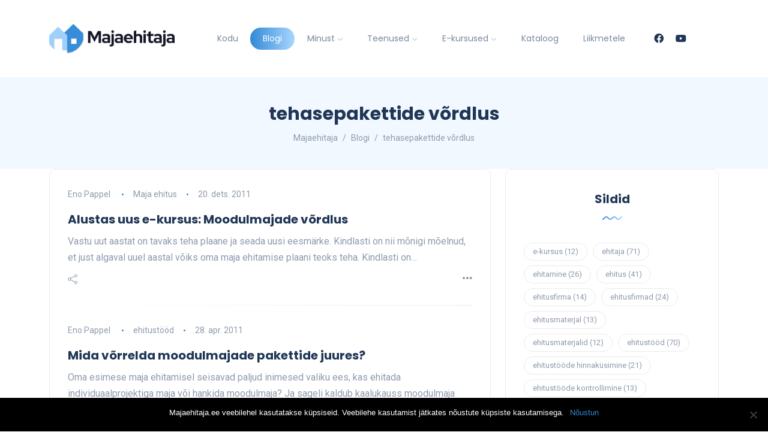

--- FILE ---
content_type: text/html; charset=UTF-8
request_url: https://www.majaehitaja.ee/sildid/tehasepakettide-vordlus/
body_size: 15091
content:
<!DOCTYPE html>
<html dir="ltr" lang="et">
<head>
	<meta charset="UTF-8">
    <meta name="viewport" content="width=device-width, initial-scale=1.0">
    <meta http-equiv="X-UA-Compatible" content="IE=edge">
    <link rel="profile" href="http://gmpg.org/xfn/11" />
    <link rel="pingback" href="https://www.majaehitaja.ee/pakkumine/xmlrpc.php" />
    <title>tehasepakettide võrdlus | Majaehitaja</title>

		<!-- All in One SEO 4.8.1 - aioseo.com -->
	<meta name="robots" content="max-image-preview:large" />
	<link rel="canonical" href="https://www.majaehitaja.ee/sildid/tehasepakettide-vordlus/" />
	<meta name="generator" content="All in One SEO (AIOSEO) 4.8.1" />
		<script type="application/ld+json" class="aioseo-schema">
			{"@context":"https:\/\/schema.org","@graph":[{"@type":"BreadcrumbList","@id":"https:\/\/www.majaehitaja.ee\/sildid\/tehasepakettide-vordlus\/#breadcrumblist","itemListElement":[{"@type":"ListItem","@id":"https:\/\/www.majaehitaja.ee\/#listItem","position":1,"name":"Home","item":"https:\/\/www.majaehitaja.ee\/","nextItem":{"@type":"ListItem","@id":"https:\/\/www.majaehitaja.ee\/sildid\/tehasepakettide-vordlus\/#listItem","name":"tehasepakettide v\u00f5rdlus"}},{"@type":"ListItem","@id":"https:\/\/www.majaehitaja.ee\/sildid\/tehasepakettide-vordlus\/#listItem","position":2,"name":"tehasepakettide v\u00f5rdlus","previousItem":{"@type":"ListItem","@id":"https:\/\/www.majaehitaja.ee\/#listItem","name":"Home"}}]},{"@type":"CollectionPage","@id":"https:\/\/www.majaehitaja.ee\/sildid\/tehasepakettide-vordlus\/#collectionpage","url":"https:\/\/www.majaehitaja.ee\/sildid\/tehasepakettide-vordlus\/","name":"tehasepakettide v\u00f5rdlus | Majaehitaja","inLanguage":"et","isPartOf":{"@id":"https:\/\/www.majaehitaja.ee\/#website"},"breadcrumb":{"@id":"https:\/\/www.majaehitaja.ee\/sildid\/tehasepakettide-vordlus\/#breadcrumblist"}},{"@type":"Organization","@id":"https:\/\/www.majaehitaja.ee\/#organization","name":"Majaehitaja","description":"Maja ehitus | Praktilised n\u00f5uanded ja soovitused oma maja kavandamisel ja ehitamisel","url":"https:\/\/www.majaehitaja.ee\/"},{"@type":"WebSite","@id":"https:\/\/www.majaehitaja.ee\/#website","url":"https:\/\/www.majaehitaja.ee\/","name":"Majaehitaja","description":"Maja ehitus | Praktilised n\u00f5uanded ja soovitused oma maja kavandamisel ja ehitamisel","inLanguage":"et","publisher":{"@id":"https:\/\/www.majaehitaja.ee\/#organization"}}]}
		</script>
		<!-- All in One SEO -->

<link rel='dns-prefetch' href='//fonts.googleapis.com' />
<link rel="alternate" type="application/rss+xml" title="Majaehitaja &raquo; RSS" href="https://www.majaehitaja.ee/feed/" />
<link rel="alternate" type="application/rss+xml" title="Majaehitaja &raquo; Kommentaaride RSS" href="https://www.majaehitaja.ee/comments/feed/" />
<link rel="alternate" type="application/rss+xml" title="Majaehitaja &raquo; tehasepakettide võrdlus Sildi RSS" href="https://www.majaehitaja.ee/sildid/tehasepakettide-vordlus/feed/" />
<script>
window._wpemojiSettings = {"baseUrl":"https:\/\/s.w.org\/images\/core\/emoji\/15.0.3\/72x72\/","ext":".png","svgUrl":"https:\/\/s.w.org\/images\/core\/emoji\/15.0.3\/svg\/","svgExt":".svg","source":{"concatemoji":"https:\/\/www.majaehitaja.ee\/pakkumine\/wp-includes\/js\/wp-emoji-release.min.js?ver=6.6.4"}};
/*! This file is auto-generated */
!function(i,n){var o,s,e;function c(e){try{var t={supportTests:e,timestamp:(new Date).valueOf()};sessionStorage.setItem(o,JSON.stringify(t))}catch(e){}}function p(e,t,n){e.clearRect(0,0,e.canvas.width,e.canvas.height),e.fillText(t,0,0);var t=new Uint32Array(e.getImageData(0,0,e.canvas.width,e.canvas.height).data),r=(e.clearRect(0,0,e.canvas.width,e.canvas.height),e.fillText(n,0,0),new Uint32Array(e.getImageData(0,0,e.canvas.width,e.canvas.height).data));return t.every(function(e,t){return e===r[t]})}function u(e,t,n){switch(t){case"flag":return n(e,"\ud83c\udff3\ufe0f\u200d\u26a7\ufe0f","\ud83c\udff3\ufe0f\u200b\u26a7\ufe0f")?!1:!n(e,"\ud83c\uddfa\ud83c\uddf3","\ud83c\uddfa\u200b\ud83c\uddf3")&&!n(e,"\ud83c\udff4\udb40\udc67\udb40\udc62\udb40\udc65\udb40\udc6e\udb40\udc67\udb40\udc7f","\ud83c\udff4\u200b\udb40\udc67\u200b\udb40\udc62\u200b\udb40\udc65\u200b\udb40\udc6e\u200b\udb40\udc67\u200b\udb40\udc7f");case"emoji":return!n(e,"\ud83d\udc26\u200d\u2b1b","\ud83d\udc26\u200b\u2b1b")}return!1}function f(e,t,n){var r="undefined"!=typeof WorkerGlobalScope&&self instanceof WorkerGlobalScope?new OffscreenCanvas(300,150):i.createElement("canvas"),a=r.getContext("2d",{willReadFrequently:!0}),o=(a.textBaseline="top",a.font="600 32px Arial",{});return e.forEach(function(e){o[e]=t(a,e,n)}),o}function t(e){var t=i.createElement("script");t.src=e,t.defer=!0,i.head.appendChild(t)}"undefined"!=typeof Promise&&(o="wpEmojiSettingsSupports",s=["flag","emoji"],n.supports={everything:!0,everythingExceptFlag:!0},e=new Promise(function(e){i.addEventListener("DOMContentLoaded",e,{once:!0})}),new Promise(function(t){var n=function(){try{var e=JSON.parse(sessionStorage.getItem(o));if("object"==typeof e&&"number"==typeof e.timestamp&&(new Date).valueOf()<e.timestamp+604800&&"object"==typeof e.supportTests)return e.supportTests}catch(e){}return null}();if(!n){if("undefined"!=typeof Worker&&"undefined"!=typeof OffscreenCanvas&&"undefined"!=typeof URL&&URL.createObjectURL&&"undefined"!=typeof Blob)try{var e="postMessage("+f.toString()+"("+[JSON.stringify(s),u.toString(),p.toString()].join(",")+"));",r=new Blob([e],{type:"text/javascript"}),a=new Worker(URL.createObjectURL(r),{name:"wpTestEmojiSupports"});return void(a.onmessage=function(e){c(n=e.data),a.terminate(),t(n)})}catch(e){}c(n=f(s,u,p))}t(n)}).then(function(e){for(var t in e)n.supports[t]=e[t],n.supports.everything=n.supports.everything&&n.supports[t],"flag"!==t&&(n.supports.everythingExceptFlag=n.supports.everythingExceptFlag&&n.supports[t]);n.supports.everythingExceptFlag=n.supports.everythingExceptFlag&&!n.supports.flag,n.DOMReady=!1,n.readyCallback=function(){n.DOMReady=!0}}).then(function(){return e}).then(function(){var e;n.supports.everything||(n.readyCallback(),(e=n.source||{}).concatemoji?t(e.concatemoji):e.wpemoji&&e.twemoji&&(t(e.twemoji),t(e.wpemoji)))}))}((window,document),window._wpemojiSettings);
</script>
<link rel='stylesheet' id='sbi_styles-css' href='https://www.majaehitaja.ee/pakkumine/wp-content/plugins/instagram-feed/css/sbi-styles.min.css?ver=6.8.0' media='all' />
<style id='wp-emoji-styles-inline-css'>

	img.wp-smiley, img.emoji {
		display: inline !important;
		border: none !important;
		box-shadow: none !important;
		height: 1em !important;
		width: 1em !important;
		margin: 0 0.07em !important;
		vertical-align: -0.1em !important;
		background: none !important;
		padding: 0 !important;
	}
</style>
<link rel='stylesheet' id='wp-block-library-css' href='https://www.majaehitaja.ee/pakkumine/wp-includes/css/dist/block-library/style.min.css?ver=6.6.4' media='all' />
<style id='wp-block-library-theme-inline-css'>
.wp-block-audio :where(figcaption){color:#555;font-size:13px;text-align:center}.is-dark-theme .wp-block-audio :where(figcaption){color:#ffffffa6}.wp-block-audio{margin:0 0 1em}.wp-block-code{border:1px solid #ccc;border-radius:4px;font-family:Menlo,Consolas,monaco,monospace;padding:.8em 1em}.wp-block-embed :where(figcaption){color:#555;font-size:13px;text-align:center}.is-dark-theme .wp-block-embed :where(figcaption){color:#ffffffa6}.wp-block-embed{margin:0 0 1em}.blocks-gallery-caption{color:#555;font-size:13px;text-align:center}.is-dark-theme .blocks-gallery-caption{color:#ffffffa6}:root :where(.wp-block-image figcaption){color:#555;font-size:13px;text-align:center}.is-dark-theme :root :where(.wp-block-image figcaption){color:#ffffffa6}.wp-block-image{margin:0 0 1em}.wp-block-pullquote{border-bottom:4px solid;border-top:4px solid;color:currentColor;margin-bottom:1.75em}.wp-block-pullquote cite,.wp-block-pullquote footer,.wp-block-pullquote__citation{color:currentColor;font-size:.8125em;font-style:normal;text-transform:uppercase}.wp-block-quote{border-left:.25em solid;margin:0 0 1.75em;padding-left:1em}.wp-block-quote cite,.wp-block-quote footer{color:currentColor;font-size:.8125em;font-style:normal;position:relative}.wp-block-quote.has-text-align-right{border-left:none;border-right:.25em solid;padding-left:0;padding-right:1em}.wp-block-quote.has-text-align-center{border:none;padding-left:0}.wp-block-quote.is-large,.wp-block-quote.is-style-large,.wp-block-quote.is-style-plain{border:none}.wp-block-search .wp-block-search__label{font-weight:700}.wp-block-search__button{border:1px solid #ccc;padding:.375em .625em}:where(.wp-block-group.has-background){padding:1.25em 2.375em}.wp-block-separator.has-css-opacity{opacity:.4}.wp-block-separator{border:none;border-bottom:2px solid;margin-left:auto;margin-right:auto}.wp-block-separator.has-alpha-channel-opacity{opacity:1}.wp-block-separator:not(.is-style-wide):not(.is-style-dots){width:100px}.wp-block-separator.has-background:not(.is-style-dots){border-bottom:none;height:1px}.wp-block-separator.has-background:not(.is-style-wide):not(.is-style-dots){height:2px}.wp-block-table{margin:0 0 1em}.wp-block-table td,.wp-block-table th{word-break:normal}.wp-block-table :where(figcaption){color:#555;font-size:13px;text-align:center}.is-dark-theme .wp-block-table :where(figcaption){color:#ffffffa6}.wp-block-video :where(figcaption){color:#555;font-size:13px;text-align:center}.is-dark-theme .wp-block-video :where(figcaption){color:#ffffffa6}.wp-block-video{margin:0 0 1em}:root :where(.wp-block-template-part.has-background){margin-bottom:0;margin-top:0;padding:1.25em 2.375em}
</style>
<link rel='stylesheet' id='fca-ept4-column-css-css' href='https://www.majaehitaja.ee/pakkumine/wp-content/plugins/easy-pricing-tables/includes/v4/blocks/column/column.min.css?ver=4.0.2' media='all' />
<style id='classic-theme-styles-inline-css'>
/*! This file is auto-generated */
.wp-block-button__link{color:#fff;background-color:#32373c;border-radius:9999px;box-shadow:none;text-decoration:none;padding:calc(.667em + 2px) calc(1.333em + 2px);font-size:1.125em}.wp-block-file__button{background:#32373c;color:#fff;text-decoration:none}
</style>
<style id='global-styles-inline-css'>
:root{--wp--preset--aspect-ratio--square: 1;--wp--preset--aspect-ratio--4-3: 4/3;--wp--preset--aspect-ratio--3-4: 3/4;--wp--preset--aspect-ratio--3-2: 3/2;--wp--preset--aspect-ratio--2-3: 2/3;--wp--preset--aspect-ratio--16-9: 16/9;--wp--preset--aspect-ratio--9-16: 9/16;--wp--preset--color--black: #000000;--wp--preset--color--cyan-bluish-gray: #abb8c3;--wp--preset--color--white: #ffffff;--wp--preset--color--pale-pink: #f78da7;--wp--preset--color--vivid-red: #cf2e2e;--wp--preset--color--luminous-vivid-orange: #ff6900;--wp--preset--color--luminous-vivid-amber: #fcb900;--wp--preset--color--light-green-cyan: #7bdcb5;--wp--preset--color--vivid-green-cyan: #00d084;--wp--preset--color--pale-cyan-blue: #8ed1fc;--wp--preset--color--vivid-cyan-blue: #0693e3;--wp--preset--color--vivid-purple: #9b51e0;--wp--preset--gradient--vivid-cyan-blue-to-vivid-purple: linear-gradient(135deg,rgba(6,147,227,1) 0%,rgb(155,81,224) 100%);--wp--preset--gradient--light-green-cyan-to-vivid-green-cyan: linear-gradient(135deg,rgb(122,220,180) 0%,rgb(0,208,130) 100%);--wp--preset--gradient--luminous-vivid-amber-to-luminous-vivid-orange: linear-gradient(135deg,rgba(252,185,0,1) 0%,rgba(255,105,0,1) 100%);--wp--preset--gradient--luminous-vivid-orange-to-vivid-red: linear-gradient(135deg,rgba(255,105,0,1) 0%,rgb(207,46,46) 100%);--wp--preset--gradient--very-light-gray-to-cyan-bluish-gray: linear-gradient(135deg,rgb(238,238,238) 0%,rgb(169,184,195) 100%);--wp--preset--gradient--cool-to-warm-spectrum: linear-gradient(135deg,rgb(74,234,220) 0%,rgb(151,120,209) 20%,rgb(207,42,186) 40%,rgb(238,44,130) 60%,rgb(251,105,98) 80%,rgb(254,248,76) 100%);--wp--preset--gradient--blush-light-purple: linear-gradient(135deg,rgb(255,206,236) 0%,rgb(152,150,240) 100%);--wp--preset--gradient--blush-bordeaux: linear-gradient(135deg,rgb(254,205,165) 0%,rgb(254,45,45) 50%,rgb(107,0,62) 100%);--wp--preset--gradient--luminous-dusk: linear-gradient(135deg,rgb(255,203,112) 0%,rgb(199,81,192) 50%,rgb(65,88,208) 100%);--wp--preset--gradient--pale-ocean: linear-gradient(135deg,rgb(255,245,203) 0%,rgb(182,227,212) 50%,rgb(51,167,181) 100%);--wp--preset--gradient--electric-grass: linear-gradient(135deg,rgb(202,248,128) 0%,rgb(113,206,126) 100%);--wp--preset--gradient--midnight: linear-gradient(135deg,rgb(2,3,129) 0%,rgb(40,116,252) 100%);--wp--preset--font-size--small: 13px;--wp--preset--font-size--medium: 20px;--wp--preset--font-size--large: 36px;--wp--preset--font-size--x-large: 42px;--wp--preset--spacing--20: 0.44rem;--wp--preset--spacing--30: 0.67rem;--wp--preset--spacing--40: 1rem;--wp--preset--spacing--50: 1.5rem;--wp--preset--spacing--60: 2.25rem;--wp--preset--spacing--70: 3.38rem;--wp--preset--spacing--80: 5.06rem;--wp--preset--shadow--natural: 6px 6px 9px rgba(0, 0, 0, 0.2);--wp--preset--shadow--deep: 12px 12px 50px rgba(0, 0, 0, 0.4);--wp--preset--shadow--sharp: 6px 6px 0px rgba(0, 0, 0, 0.2);--wp--preset--shadow--outlined: 6px 6px 0px -3px rgba(255, 255, 255, 1), 6px 6px rgba(0, 0, 0, 1);--wp--preset--shadow--crisp: 6px 6px 0px rgba(0, 0, 0, 1);}:where(.is-layout-flex){gap: 0.5em;}:where(.is-layout-grid){gap: 0.5em;}body .is-layout-flex{display: flex;}.is-layout-flex{flex-wrap: wrap;align-items: center;}.is-layout-flex > :is(*, div){margin: 0;}body .is-layout-grid{display: grid;}.is-layout-grid > :is(*, div){margin: 0;}:where(.wp-block-columns.is-layout-flex){gap: 2em;}:where(.wp-block-columns.is-layout-grid){gap: 2em;}:where(.wp-block-post-template.is-layout-flex){gap: 1.25em;}:where(.wp-block-post-template.is-layout-grid){gap: 1.25em;}.has-black-color{color: var(--wp--preset--color--black) !important;}.has-cyan-bluish-gray-color{color: var(--wp--preset--color--cyan-bluish-gray) !important;}.has-white-color{color: var(--wp--preset--color--white) !important;}.has-pale-pink-color{color: var(--wp--preset--color--pale-pink) !important;}.has-vivid-red-color{color: var(--wp--preset--color--vivid-red) !important;}.has-luminous-vivid-orange-color{color: var(--wp--preset--color--luminous-vivid-orange) !important;}.has-luminous-vivid-amber-color{color: var(--wp--preset--color--luminous-vivid-amber) !important;}.has-light-green-cyan-color{color: var(--wp--preset--color--light-green-cyan) !important;}.has-vivid-green-cyan-color{color: var(--wp--preset--color--vivid-green-cyan) !important;}.has-pale-cyan-blue-color{color: var(--wp--preset--color--pale-cyan-blue) !important;}.has-vivid-cyan-blue-color{color: var(--wp--preset--color--vivid-cyan-blue) !important;}.has-vivid-purple-color{color: var(--wp--preset--color--vivid-purple) !important;}.has-black-background-color{background-color: var(--wp--preset--color--black) !important;}.has-cyan-bluish-gray-background-color{background-color: var(--wp--preset--color--cyan-bluish-gray) !important;}.has-white-background-color{background-color: var(--wp--preset--color--white) !important;}.has-pale-pink-background-color{background-color: var(--wp--preset--color--pale-pink) !important;}.has-vivid-red-background-color{background-color: var(--wp--preset--color--vivid-red) !important;}.has-luminous-vivid-orange-background-color{background-color: var(--wp--preset--color--luminous-vivid-orange) !important;}.has-luminous-vivid-amber-background-color{background-color: var(--wp--preset--color--luminous-vivid-amber) !important;}.has-light-green-cyan-background-color{background-color: var(--wp--preset--color--light-green-cyan) !important;}.has-vivid-green-cyan-background-color{background-color: var(--wp--preset--color--vivid-green-cyan) !important;}.has-pale-cyan-blue-background-color{background-color: var(--wp--preset--color--pale-cyan-blue) !important;}.has-vivid-cyan-blue-background-color{background-color: var(--wp--preset--color--vivid-cyan-blue) !important;}.has-vivid-purple-background-color{background-color: var(--wp--preset--color--vivid-purple) !important;}.has-black-border-color{border-color: var(--wp--preset--color--black) !important;}.has-cyan-bluish-gray-border-color{border-color: var(--wp--preset--color--cyan-bluish-gray) !important;}.has-white-border-color{border-color: var(--wp--preset--color--white) !important;}.has-pale-pink-border-color{border-color: var(--wp--preset--color--pale-pink) !important;}.has-vivid-red-border-color{border-color: var(--wp--preset--color--vivid-red) !important;}.has-luminous-vivid-orange-border-color{border-color: var(--wp--preset--color--luminous-vivid-orange) !important;}.has-luminous-vivid-amber-border-color{border-color: var(--wp--preset--color--luminous-vivid-amber) !important;}.has-light-green-cyan-border-color{border-color: var(--wp--preset--color--light-green-cyan) !important;}.has-vivid-green-cyan-border-color{border-color: var(--wp--preset--color--vivid-green-cyan) !important;}.has-pale-cyan-blue-border-color{border-color: var(--wp--preset--color--pale-cyan-blue) !important;}.has-vivid-cyan-blue-border-color{border-color: var(--wp--preset--color--vivid-cyan-blue) !important;}.has-vivid-purple-border-color{border-color: var(--wp--preset--color--vivid-purple) !important;}.has-vivid-cyan-blue-to-vivid-purple-gradient-background{background: var(--wp--preset--gradient--vivid-cyan-blue-to-vivid-purple) !important;}.has-light-green-cyan-to-vivid-green-cyan-gradient-background{background: var(--wp--preset--gradient--light-green-cyan-to-vivid-green-cyan) !important;}.has-luminous-vivid-amber-to-luminous-vivid-orange-gradient-background{background: var(--wp--preset--gradient--luminous-vivid-amber-to-luminous-vivid-orange) !important;}.has-luminous-vivid-orange-to-vivid-red-gradient-background{background: var(--wp--preset--gradient--luminous-vivid-orange-to-vivid-red) !important;}.has-very-light-gray-to-cyan-bluish-gray-gradient-background{background: var(--wp--preset--gradient--very-light-gray-to-cyan-bluish-gray) !important;}.has-cool-to-warm-spectrum-gradient-background{background: var(--wp--preset--gradient--cool-to-warm-spectrum) !important;}.has-blush-light-purple-gradient-background{background: var(--wp--preset--gradient--blush-light-purple) !important;}.has-blush-bordeaux-gradient-background{background: var(--wp--preset--gradient--blush-bordeaux) !important;}.has-luminous-dusk-gradient-background{background: var(--wp--preset--gradient--luminous-dusk) !important;}.has-pale-ocean-gradient-background{background: var(--wp--preset--gradient--pale-ocean) !important;}.has-electric-grass-gradient-background{background: var(--wp--preset--gradient--electric-grass) !important;}.has-midnight-gradient-background{background: var(--wp--preset--gradient--midnight) !important;}.has-small-font-size{font-size: var(--wp--preset--font-size--small) !important;}.has-medium-font-size{font-size: var(--wp--preset--font-size--medium) !important;}.has-large-font-size{font-size: var(--wp--preset--font-size--large) !important;}.has-x-large-font-size{font-size: var(--wp--preset--font-size--x-large) !important;}
:where(.wp-block-post-template.is-layout-flex){gap: 1.25em;}:where(.wp-block-post-template.is-layout-grid){gap: 1.25em;}
:where(.wp-block-columns.is-layout-flex){gap: 2em;}:where(.wp-block-columns.is-layout-grid){gap: 2em;}
:root :where(.wp-block-pullquote){font-size: 1.5em;line-height: 1.6;}
</style>
<link rel='stylesheet' id='contact-form-7-css' href='https://www.majaehitaja.ee/pakkumine/wp-content/plugins/contact-form-7/includes/css/styles.css?ver=6.0.5' media='all' />
<link rel='stylesheet' id='cookie-notice-front-css' href='https://www.majaehitaja.ee/pakkumine/wp-content/plugins/cookie-notice/css/front.min.css?ver=2.5.5' media='all' />
<link rel='stylesheet' id='wp-polls-css' href='https://www.majaehitaja.ee/pakkumine/wp-content/plugins/wp-polls/polls-css.css?ver=2.77.3' media='all' />
<style id='wp-polls-inline-css'>
.wp-polls .pollbar {
	margin: 1px;
	font-size: 6px;
	line-height: 8px;
	height: 8px;
	background-image: url('https://www.majaehitaja.ee/pakkumine/wp-content/plugins/wp-polls/images/default/pollbg.gif');
	border: 1px solid #c8c8c8;
}

</style>
<link rel='stylesheet' id='bootstrap-css' href='https://www.majaehitaja.ee/pakkumine/wp-content/themes/katen/css/bootstrap.min.css?ver=6.6.4' media='all' />
<link rel='stylesheet' id='font-awesome-6-css' href='https://www.majaehitaja.ee/pakkumine/wp-content/themes/katen/css/fontawesome.min.css?ver=6.6.4' media='all' />
<link rel='stylesheet' id='font-awesome-brands-css' href='https://www.majaehitaja.ee/pakkumine/wp-content/themes/katen/css/brands.min.css?ver=6.6.4' media='all' />
<link rel='stylesheet' id='font-awesome-solid-css' href='https://www.majaehitaja.ee/pakkumine/wp-content/themes/katen/css/solid.min.css?ver=6.6.4' media='all' />
<link rel='stylesheet' id='simple-line-icons-css' href='https://www.majaehitaja.ee/pakkumine/wp-content/themes/katen/css/simple-line-icons.css?ver=6.6.4' media='all' />
<link rel='stylesheet' id='slick-css' href='https://www.majaehitaja.ee/pakkumine/wp-content/themes/katen/css/slick.css?ver=6.6.4' media='all' />
<link rel='stylesheet' id='katen-default-style-css' href='https://www.majaehitaja.ee/pakkumine/wp-content/themes/katen/css/style.css?ver=6.6.4' media='all' />
<link rel='stylesheet' id='katen-style-css' href='https://www.majaehitaja.ee/pakkumine/wp-content/themes/katen/style.css?ver=6.6.4' media='all' />
<link rel='stylesheet' id='katen-primary-font-css' href='//fonts.googleapis.com/css2?family=Poppins%3Aital%2Cwght%400%2C300%3B0%2C400%3B0%2C500%3B0%2C600%3B0%2C700%3B1%2C300%3B1%2C400%3B1%2C500%3B1%2C600%3B1%2C700&#038;display=swap&#038;ver=1.0.0' media='all' />
<link rel='stylesheet' id='katen-secondary-font-css' href='//fonts.googleapis.com/css2?family=Roboto%3Aital%2Cwght%400%2C300%3B0%2C400%3B0%2C500%3B0%2C700%3B1%2C300%3B1%2C400%3B1%2C500&#038;display=swap&#038;ver=1.0.0' media='all' />
<style id='akismet-widget-style-inline-css'>

			.a-stats {
				--akismet-color-mid-green: #357b49;
				--akismet-color-white: #fff;
				--akismet-color-light-grey: #f6f7f7;

				max-width: 350px;
				width: auto;
			}

			.a-stats * {
				all: unset;
				box-sizing: border-box;
			}

			.a-stats strong {
				font-weight: 600;
			}

			.a-stats a.a-stats__link,
			.a-stats a.a-stats__link:visited,
			.a-stats a.a-stats__link:active {
				background: var(--akismet-color-mid-green);
				border: none;
				box-shadow: none;
				border-radius: 8px;
				color: var(--akismet-color-white);
				cursor: pointer;
				display: block;
				font-family: -apple-system, BlinkMacSystemFont, 'Segoe UI', 'Roboto', 'Oxygen-Sans', 'Ubuntu', 'Cantarell', 'Helvetica Neue', sans-serif;
				font-weight: 500;
				padding: 12px;
				text-align: center;
				text-decoration: none;
				transition: all 0.2s ease;
			}

			/* Extra specificity to deal with TwentyTwentyOne focus style */
			.widget .a-stats a.a-stats__link:focus {
				background: var(--akismet-color-mid-green);
				color: var(--akismet-color-white);
				text-decoration: none;
			}

			.a-stats a.a-stats__link:hover {
				filter: brightness(110%);
				box-shadow: 0 4px 12px rgba(0, 0, 0, 0.06), 0 0 2px rgba(0, 0, 0, 0.16);
			}

			.a-stats .count {
				color: var(--akismet-color-white);
				display: block;
				font-size: 1.5em;
				line-height: 1.4;
				padding: 0 13px;
				white-space: nowrap;
			}
		
</style>
<link rel='stylesheet' id='ekit-widget-styles-css' href='https://www.majaehitaja.ee/pakkumine/wp-content/plugins/elementskit-lite/widgets/init/assets/css/widget-styles.css?ver=3.4.7' media='all' />
<link rel='stylesheet' id='ekit-responsive-css' href='https://www.majaehitaja.ee/pakkumine/wp-content/plugins/elementskit-lite/widgets/init/assets/css/responsive.css?ver=3.4.7' media='all' />
<link rel='stylesheet' id='bellows-css' href='https://www.majaehitaja.ee/pakkumine/wp-content/plugins/bellows-accordion-menu/assets/css/bellows.min.css?ver=1.4.3' media='all' />
<link rel='stylesheet' id='bellows-font-awesome-css' href='https://www.majaehitaja.ee/pakkumine/wp-content/plugins/bellows-accordion-menu/assets/css/fontawesome/css/font-awesome.min.css?ver=1.4.3' media='all' />
<link rel='stylesheet' id='bellows-vanilla-css' href='https://www.majaehitaja.ee/pakkumine/wp-content/plugins/bellows-accordion-menu/assets/css/skins/vanilla.css?ver=1.4.3' media='all' />
<link rel='stylesheet' id='katen-theme-color-css' href='https://www.majaehitaja.ee/pakkumine/wp-content/themes/katen/css/custom_script.css?ver=6.6.4' media='all' />
<style id='katen-theme-color-inline-css'>

            ::selection {
              color: #FFF;
              background: #3189d6;
              /* WebKit/Blink Browsers */
            }
            
            ::-moz-selection {
              color: #FFF;
              background: #3189d6;
              /* Gecko Browsers */
            }
            .slick-prev:hover,
            .slick-next:hover
            {
              background: #3189d6;
            }

            .navbar-nav li .nav-link.active,
            .contact-item .icon,
            .slick-dots li.slick-active button:before,
            .woocommerce ul.products li.product .onsale,
            .woocommerce span.onsale,
            .reading-bar
            {
              background: #3189d6;
              background: -webkit-linear-gradient(left, #3189d6 0%, #a8d6ff 100%);
              background: linear-gradient(to right, #3189d6 0%, #a8d6ff 100%);
            }

            .post .category-badge,
            .btn-default, .wp-block-search button[type=submit], 
            .widget .searchform input[type=submit], 
            .comment-reply-link, 
            .post-password-form input[type=submit], 
            input[type=submit],
            .nav-pills .nav-link.active, 
            .nav-pills .show > .nav-link,
            .woocommerce #respond input#submit, 
            .woocommerce a.button, 
            .woocommerce button.button, 
            .woocommerce input.button,
            .woocommerce #respond input#submit:hover, 
            .woocommerce a.button:hover, 
            .woocommerce button.button:hover, 
            .woocommerce input.button:hover,
            .woocommerce div.product .woocommerce-tabs ul.tabs li.active
            {
              background: #3189d6;
              background: -webkit-linear-gradient(left, #3189d6 0%, #a8d6ff 51%, #3189d6 100%);
              background: linear-gradient(to right, #3189d6 0%, #a8d6ff 51%, #3189d6 100%);
              background-size: 200% auto;
            }

            .icon-button,
            .page-item .page-numbers.current,
            .page-numbers:hover,
            .comments-pagination .page-numbers.current,
            .page-links li,
            .page-links li:hover,
            .page-links a li:hover,
            .woocommerce nav.woocommerce-pagination ul li a:focus, 
            .woocommerce nav.woocommerce-pagination ul li a:hover, 
            .woocommerce nav.woocommerce-pagination ul li span.current,
            .woocommerce .widget_product_search button.wp-element-button
            {
              background: #a8d6ff;
              background: -webkit-linear-gradient(bottom, #a8d6ff 0%, #3189d6 51%, #a8d6ff 100%);
              background: linear-gradient(to top, #a8d6ff 0%, #3189d6 51%, #a8d6ff 100%);
              background-size: auto 200%;
            }

            .post .post-format,
            .post .post-format-sm,
            .post.post-list-sm .thumb .number,
            .post.post-list-sm.counter:before
            {
              background: #3189d6;
              background: -webkit-linear-gradient(bottom, #3189d6 0%, #a8d6ff 100%);
              background: linear-gradient(to top, #3189d6 0%, #a8d6ff 100%);
            }

            .book {
              --color: #3189d6;
            }

            a,
            header.dark .social-icons li a:hover,
            .text-logo .dot,
            .dropdown-item:focus, .dropdown-item:hover,
            .dropdown-item.active, .dropdown-item:active,
            .canvas-menu .vertical-menu li.current-menu-item a,
            .canvas-menu .vertical-menu li .switch,
            .post .post-title a:hover,
            .post .meta a:hover,
            .post .post-bottom .more-button a:hover,
            .about-author .details h4.name a:hover,
            .comments li.comment .details h4.name a:hover,
            .comments li.trackback .details h4.name a:hover,
            .comments li.pingback .details h4.name a:hover,
            .widget ul.list li a:before,
            .widget ul.list li a:hover,
            .tags a:hover,
            .tagcloud a:hover,
            .wp-block-tag-cloud a:hover,
            .btn-simple:hover,
            .btn-light:hover,
            .breadcrumb li a:hover,
            #return-to-top:hover,
            .social-icons a:hover,
            .slick-custom-buttons:hover,
            .widget ul li a:hover,
            .widget_categories ul li a:before,
            .widget_archive ul li a:before,
            .widget_meta ul li a:before,
            .widget_pages ul li a:before,
            .widget_recent_entries ul li a:before,
            .widget_nav_menu ul li a:before,
            .widget_block ul li a:before,
            .wp-block-calendar tfoot a,
            .wp-block-archives-list li a:hover,
            .wp-block-archives-list li a:before,
            .woocommerce div.product p.price, 
            .woocommerce div.product span.price,
            .woocommerce-info::before,
            .woocommerce .woocommerce-MyAccount-navigation ul li a:hover,
            body.dark .post .post-title a:hover,
            body.dark .widget ul li a:hover,
            body.dark .social-icons a:hover
            {
                color: #3189d6;
            }

            {
                color: #3189d6 !important;
            }

            .post .meta li:after,
            .woocommerce .widget_price_filter .ui-slider .ui-slider-range,
            .woocommerce .widget_price_filter .ui-slider .ui-slider-handle
            {
              background-color: #3189d6;
            }

            .tags a:hover,
            .tagcloud a:hover,
            .wp-block-tag-cloud a:hover,
            .btn-simple:hover,
            .form-control:focus, 
            .wp-block-search input[type=search]:focus, 
            .widget .searchform input[type=text]:focus, 
            .post-password-form input[type=password]:focus, 
            .comment-form-url input:focus,
            .comment-form-email input:focus,
            .comment-form-author input:focus,
            .comment-form-comment textarea:focus,
            #return-to-top:hover,
            .slick-custom-buttons:hover,
            body.dark #return-to-top:hover,
            body.dark .btn-simple:hover,
            body.dark .tags a:hover, 
            body.dark .tagcloud a:hover, 
            body.dark .wp-block-tag-cloud a:hover,
            body.dark .slick-custom-buttons:hover
            {
              border-color: #3189d6;
            }
            
            blockquote,
            .wp-block-quote,
            .wp-block-quote.is-large, .wp-block-quote.is-style-large
            {
              border-left-color: #3189d6;
            }

            .wp-block-quote.has-text-align-right 
            {
              border-right-color: #3189d6;
            }

            .woocommerce-error, .woocommerce-info, .woocommerce-message
            {
              border-top-color: #3189d6;
            }

            .lds-dual-ring:after {
              border-color: #3189d6 transparent #3189d6 transparent;
            }
            

            .slick-next:hover:before, .slick-next:focus:before, .slick-prev:hover:before, .slick-prev:focus:before {
                color: #a8d6ff;
            }
          

            .post-container {
              max-width: 1140px;
            }
          
</style>
<script id="cookie-notice-front-js-before">
var cnArgs = {"ajaxUrl":"https:\/\/www.majaehitaja.ee\/pakkumine\/wp-admin\/admin-ajax.php","nonce":"f7c97100cb","hideEffect":"fade","position":"bottom","onScroll":false,"onScrollOffset":100,"onClick":false,"cookieName":"cookie_notice_accepted","cookieTime":2592000,"cookieTimeRejected":2592000,"globalCookie":false,"redirection":false,"cache":false,"revokeCookies":false,"revokeCookiesOpt":"automatic"};
</script>
<script src="https://www.majaehitaja.ee/pakkumine/wp-content/plugins/cookie-notice/js/front.min.js?ver=2.5.5" id="cookie-notice-front-js"></script>
<script src="https://www.majaehitaja.ee/pakkumine/wp-includes/js/jquery/jquery.min.js?ver=3.7.1" id="jquery-core-js"></script>
<script src="https://www.majaehitaja.ee/pakkumine/wp-includes/js/jquery/jquery-migrate.min.js?ver=3.4.1" id="jquery-migrate-js"></script>
<link rel="https://api.w.org/" href="https://www.majaehitaja.ee/wp-json/" /><link rel="alternate" title="JSON" type="application/json" href="https://www.majaehitaja.ee/wp-json/wp/v2/tags/2835" /><link rel="EditURI" type="application/rsd+xml" title="RSD" href="https://www.majaehitaja.ee/pakkumine/xmlrpc.php?rsd" />
<meta name="generator" content="WordPress 6.6.4" />
<style id="bellows-custom-generated-css">
/** Bellows Custom Menu Styles (Customizer) **/
/* main */
.bellows.bellows-main, .bellows.bellows-main .bellows-menu-item, .bellows.bellows-main .bellows-menu-item .bellows-target { font-family:Poppins; }


/* Status: Loaded from Transient */

</style><meta name="generator" content="Elementor 3.28.1; features: additional_custom_breakpoints, e_local_google_fonts; settings: css_print_method-external, google_font-enabled, font_display-swap">
			<style>
				.e-con.e-parent:nth-of-type(n+4):not(.e-lazyloaded):not(.e-no-lazyload),
				.e-con.e-parent:nth-of-type(n+4):not(.e-lazyloaded):not(.e-no-lazyload) * {
					background-image: none !important;
				}
				@media screen and (max-height: 1024px) {
					.e-con.e-parent:nth-of-type(n+3):not(.e-lazyloaded):not(.e-no-lazyload),
					.e-con.e-parent:nth-of-type(n+3):not(.e-lazyloaded):not(.e-no-lazyload) * {
						background-image: none !important;
					}
				}
				@media screen and (max-height: 640px) {
					.e-con.e-parent:nth-of-type(n+2):not(.e-lazyloaded):not(.e-no-lazyload),
					.e-con.e-parent:nth-of-type(n+2):not(.e-lazyloaded):not(.e-no-lazyload) * {
						background-image: none !important;
					}
				}
			</style>
			<link rel="icon" href="https://www.majaehitaja.ee/pakkumine/wp-content/uploads/2023/07/cropped-majaehitaja-fav-512512-32x32.webp" sizes="32x32" />
<link rel="icon" href="https://www.majaehitaja.ee/pakkumine/wp-content/uploads/2023/07/cropped-majaehitaja-fav-512512-192x192.webp" sizes="192x192" />
<link rel="apple-touch-icon" href="https://www.majaehitaja.ee/pakkumine/wp-content/uploads/2023/07/cropped-majaehitaja-fav-512512-180x180.webp" />
<meta name="msapplication-TileImage" content="https://www.majaehitaja.ee/pakkumine/wp-content/uploads/2023/07/cropped-majaehitaja-fav-512512-270x270.webp" />
		<style id="wp-custom-css">
			.page .page-header {
display: none;
}
		</style>
		<style id="kirki-inline-styles">header{background:#fff;background-color:#fff;}header:after{background-color:rgba(255, 255, 255, 0);}.single-post .main-content{margin-top:60px;margin-bottom:60px;}.single-cover:after{background-color:rgba(32, 54, 86, 0.6);}.main-content{margin-top:0px;}.author-page.about-author{margin-top:0px;margin-bottom:0px;}.page-header{background:#F1F8FF;background-color:#F1F8FF;background-repeat:repeat;background-position:center center;background-attachment:scroll;-webkit-background-size:cover;-moz-background-size:cover;-ms-background-size:cover;-o-background-size:cover;background-size:cover;}.page-header:after{background-color:rgba(255, 255, 255, 0);}.page-header h1{color:#203656;}</style>    
</head>

<body class="archive tag tag-tehasepakettide-vordlus tag-2835 cookies-not-set elementor-default elementor-kit-9087">


<div class="reading-bar-wrapper">
	<div class="reading-bar"></div>
</div>

<!-- site wrapper -->
<div class="site-wrapper">

	<div class="main-overlay"></div>

		<!-- header -->
	<header class="header-default ">
		<nav class="navbar navbar-expand-lg">
			<div class="container-xl">
				<a href="https://www.majaehitaja.ee/" class="navbar-brand logo-dark"><img src="https://www.majaehitaja.ee/pakkumine/wp-content/uploads/2023/07/Majaehitaja-4-cl.webp" alt="Majaehitaja" width="208.9" height="" /></a>
				<div class="collapse navbar-collapse">
					<ul id="menu-peamenu" class="navbar-nav mr-auto "><li  id="menu-item-6008" class="menu-item menu-item-type-custom menu-item-object-custom menu-item-home nav-item nav-item-6008"><a href="http://www.majaehitaja.ee" class="nav-link ">Kodu</a></li>
<li  id="menu-item-10761" class="menu-item menu-item-type-post_type menu-item-object-page current_page_parent nav-item nav-item-10761"><a href="https://www.majaehitaja.ee/blogi/" class="nav-link active">Blogi</a></li>
<li  id="menu-item-5575" class="menu-item menu-item-type-post_type menu-item-object-page menu-item-has-children dropdown nav-item nav-item-5575"><a href="https://www.majaehitaja.ee/minu-lugu-kontaktid/" class="nav-link "  aria-haspopup="true" aria-expanded="false">Minust</a>
<ul class="dropdown-menu  depth_0">
	<li  id="menu-item-5576" class="menu-item menu-item-type-post_type menu-item-object-page nav-item nav-item-5576"><a href="https://www.majaehitaja.ee/arvamused/" class="dropdown-item ">Arvamused</a></li>
</ul>
</li>
<li  id="menu-item-5577" class="menu-item menu-item-type-post_type menu-item-object-page menu-item-has-children dropdown nav-item nav-item-5577"><a href="https://www.majaehitaja.ee/tooted/" class="nav-link "  aria-haspopup="true" aria-expanded="false">Teenused</a>
<ul class="dropdown-menu  depth_0">
	<li  id="menu-item-9887" class="menu-item menu-item-type-post_type menu-item-object-page nav-item nav-item-9887"><a href="https://www.majaehitaja.ee/omanikujarelevalve/" class="dropdown-item ">Omanikujärelevalve</a></li>
	<li  id="menu-item-6055" class="menu-item menu-item-type-post_type menu-item-object-page nav-item nav-item-6055"><a href="https://www.majaehitaja.ee/kinnisvara-ostueelne-ulevaatus/" class="dropdown-item ">Ostueelne ülevaatus</a></li>
	<li  id="menu-item-9920" class="menu-item menu-item-type-post_type menu-item-object-page nav-item nav-item-9920"><a href="https://www.majaehitaja.ee/konsultatsioon-ja-noustamine/" class="dropdown-item ">Konsultatsioon</a></li>
</ul>
</li>
<li  id="menu-item-10037" class="menu-item menu-item-type-post_type menu-item-object-page menu-item-has-children dropdown nav-item nav-item-10037"><a href="https://www.majaehitaja.ee/e-kursused/" class="nav-link "  aria-haspopup="true" aria-expanded="false">E-kursused</a>
<ul class="dropdown-menu  depth_0">
	<li  id="menu-item-10060" class="menu-item menu-item-type-post_type menu-item-object-page nav-item nav-item-10060"><a href="https://www.majaehitaja.ee/oma-maja-ehituse-kursus/" class="dropdown-item ">Oma maja ehitus</a></li>
	<li  id="menu-item-8857" class="menu-item menu-item-type-post_type menu-item-object-page nav-item nav-item-8857"><a href="https://www.majaehitaja.ee/moodulmajade-kursus/" class="dropdown-item ">Moodulmajad</a></li>
</ul>
</li>
<li  id="menu-item-11689" class="menu-item menu-item-type-post_type menu-item-object-page nav-item nav-item-11689"><a href="https://www.majaehitaja.ee/teemakataloog/" class="nav-link ">Kataloog</a></li>
<li  id="menu-item-5580" class="menu-item menu-item-type-custom menu-item-object-custom nav-item nav-item-5580"><a href="http://www.majaehitaja.ee/liige" class="nav-link ">Liikmetele</a></li>
</ul>				</div>

				<!-- header right section -->
				<div class="header-right">
					
		<ul class="social-icons list-unstyled list-inline mb-0 ">
		    		        <li class="list-inline-item">
		            <a href="https://www.facebook.com/profile.php?id=100057827192613" target="_blank">
		                <i class="fa-brands fa-facebook"></i>
		            </a>
		        </li>
		    		        <li class="list-inline-item">
		            <a href="https://www.youtube.com/channel/UCsVghPrPx7b4wnIFJwGhgvw" target="_blank">
		                <i class="fa-brands fa-youtube"></i>
		            </a>
		        </li>
		    		</ul>

					<!-- header buttons -->
					<div class="header-buttons">
												<button class="burger-menu icon-button d-lg-none d-xl-none d-xl-inline-flex">
							<span class="burger-icon"></span>
						</button>
					</div>
				</div>
			</div>
		</nav>
	</header>

<section class="page-header">
	<div class="container-xl">
		<div class="text-center">
			<h1 class="mt-0 mb-2">tehasepakettide võrdlus</h1>
						<nav class="breadcrumbs" typeof="BreadcrumbList" vocab="https://schema.org/" aria-label="breadcrumb">
				<ol class="breadcrumb justify-content-center mb-0">
					<!-- Breadcrumb NavXT 7.4.1 -->
<li class="home"><span property="itemListElement" typeof="ListItem"><a property="item" typeof="WebPage" title="Go to Majaehitaja." href="https://www.majaehitaja.ee" class="home" ><span property="name">Majaehitaja</span></a><meta property="position" content="1"></span></li>
<li class="post-root post post-post"><span property="itemListElement" typeof="ListItem"><a property="item" typeof="WebPage" title="Go to Blogi." href="https://www.majaehitaja.ee/blogi/" class="post-root post post-post" ><span property="name">Blogi</span></a><meta property="position" content="2"></span></li>
<li class="archive taxonomy post_tag current-item"><span property="itemListElement" typeof="ListItem"><span property="name" class="archive taxonomy post_tag current-item">tehasepakettide võrdlus</span><meta property="url" content="https://www.majaehitaja.ee/sildid/tehasepakettide-vordlus/"><meta property="position" content="3"></span></li>
				</ol>
			</nav>
					</div>
	</div>
</section>

<!-- section main content -->
<section class="main-content">
	
	<div class="container-xl post-container">

	<div class="row gy-4"><div class="col-lg-8"><div class="padding-30 rounded bordered">

    <div class="row">

        
        <div class="col-md-12 col-sm-6 post-list-col">
            <!-- post -->
            <div id="post-2673" class="post post-list clearfix post-2673 type-post status-publish format-standard hentry category-maja-ehitus category-majaehitaja-kursus category-moodulmajad-2 tag-arca-nova tag-e-kursus tag-element tag-elementmajad tag-foreco-homes-and-houses tag-indrem tag-kastelli tag-kilpmajad tag-konteca tag-loodesystem tag-maja tag-maja-ehitus tag-matek tag-moodulmajad tag-moodulmajade-tootjad tag-omatalo tag-pakettide-vordlus tag-seve tag-soojapidavus tag-tasapinnalised-elemendid tag-tehase-karkassmajad tag-tehasepakett tag-tehasepakettide-vordlus tag-thermolog">
                    
                  

                
                <div class="details clearfix">
                                            <ul class="meta list-inline mb-3">
                                                            <li class="list-inline-item">
                                                                        <a href="https://www.majaehitaja.ee/author/eno-pappel-2/" title="Eno Pappel tehtud postitused" rel="author">Eno Pappel</a>                                </li>
                            <li class="list-inline-item"><a href="https://www.majaehitaja.ee/category/maja-ehitus/">Maja ehitus</a></li>                                <li class="list-inline-item">20. dets. 2011</li>
                                                    </ul>
                                        <h5 class="post-title"><a href="https://www.majaehitaja.ee/alustas-uus-e-kursus-moodulmajade-vordlus/">Alustas uus e-kursus: Moodulmajade võrdlus</a></h5>
                    <p class="excerpt mb-0">
                        Vastu uut aastat on tavaks teha plaane ja seada uusi eesmärke. Kindlasti on nii mõnigi mõelnud, et just algaval uuel aastal võiks oma maja ehitamise plaani teoks teha. Kindlasti on&hellip;                    </p>
                    <div class="post-bottom clearfix d-flex align-items-center">
                        
    <div class="social-share me-auto">
        <button class="toggle-button icon-share"></button>
        <ul class="icons list-unstyled list-inline mb-0">
            <li class="list-inline-item"><a href="https://www.facebook.com/sharer/sharer.php?u=https://www.majaehitaja.ee/alustas-uus-e-kursus-moodulmajade-vordlus/" target="_blank"><i class="fab fa-facebook-f"></i></a></li>
            <li class="list-inline-item"><a href="https://twitter.com/intent/tweet?url=https://www.majaehitaja.ee/alustas-uus-e-kursus-moodulmajade-vordlus/&text=Alustas uus e-kursus: Moodulmajade võrdlus" target="_blank"><i class="fab fa-twitter"></i></a></li>
            <li class="list-inline-item"><a href="https://www.linkedin.com/shareArticle?mini=true&url=https://www.majaehitaja.ee/alustas-uus-e-kursus-moodulmajade-vordlus/&title=Alustas uus e-kursus: Moodulmajade võrdlus" target="_blank"><i class="fab fa-linkedin-in"></i></a></li>
            <li class="list-inline-item"><a href="https://pinterest.com/pin/create/button/?url=https://www.majaehitaja.ee/alustas-uus-e-kursus-moodulmajade-vordlus/&media=&description=Alustas uus e-kursus: Moodulmajade võrdlus" target="_blank"><i class="fab fa-pinterest"></i></a></li>
            <li class="list-inline-item"><a href="https://t.me/share/url?url=https://www.majaehitaja.ee/alustas-uus-e-kursus-moodulmajade-vordlus/&text=Alustas uus e-kursus: Moodulmajade võrdlus" target="_blank"><i class="fab fa-telegram-plane"></i></a></li>
            <li class="list-inline-item"><a href="mailto:info@example.com?&subject=&cc=&bcc=&body=https://www.majaehitaja.ee/alustas-uus-e-kursus-moodulmajade-vordlus/"><i class="far fa-envelope"></i></a></li>
        </ul>
    </div>

                        <div class="more-button float-end">
                            <a href="https://www.majaehitaja.ee/alustas-uus-e-kursus-moodulmajade-vordlus/"><span class="icon-options"></span></a>
                        </div>
                    </div>
                </div>
            </div>
        </div>

        
        <div class="col-md-12 col-sm-6 post-list-col">
            <!-- post -->
            <div id="post-2148" class="post post-list clearfix post-2148 type-post status-publish format-standard hentry category-ehitustood category-maja-ehitus tag-ehitus tag-ehituskvaliteet tag-elementmajad tag-garantii tag-hind tag-klaaspakett tag-kvaliteet tag-maja tag-maksumus tag-moodulmajad tag-paketi-pustitamine tag-paketi-sisu tag-tehasepakett tag-tehasepakettide-vordlus tag-tehnoloogia tag-terviklahendus">
                    
                  

                
                <div class="details clearfix">
                                            <ul class="meta list-inline mb-3">
                                                            <li class="list-inline-item">
                                                                        <a href="https://www.majaehitaja.ee/author/eno-pappel-2/" title="Eno Pappel tehtud postitused" rel="author">Eno Pappel</a>                                </li>
                            <li class="list-inline-item"><a href="https://www.majaehitaja.ee/category/ehitustood/">ehitustööd</a></li>                                <li class="list-inline-item">28. apr. 2011</li>
                                                    </ul>
                                        <h5 class="post-title"><a href="https://www.majaehitaja.ee/mida-vorrelda-moodulmajade-pakettide-juures/">Mida võrrelda moodulmajade pakettide juures?</a></h5>
                    <p class="excerpt mb-0">
                        Oma esimese maja ehitamisel seisavad paljud inimesed valiku ees, kas ehitada individuaalprojektiga maja või hankida moodulmaja? Ja sageli kaldub kaalukauss moodulmaja kasuks.  Miks valitakse enam moodulmaja, sellel on minu arvates&hellip;                    </p>
                    <div class="post-bottom clearfix d-flex align-items-center">
                        
    <div class="social-share me-auto">
        <button class="toggle-button icon-share"></button>
        <ul class="icons list-unstyled list-inline mb-0">
            <li class="list-inline-item"><a href="https://www.facebook.com/sharer/sharer.php?u=https://www.majaehitaja.ee/mida-vorrelda-moodulmajade-pakettide-juures/" target="_blank"><i class="fab fa-facebook-f"></i></a></li>
            <li class="list-inline-item"><a href="https://twitter.com/intent/tweet?url=https://www.majaehitaja.ee/mida-vorrelda-moodulmajade-pakettide-juures/&text=Mida võrrelda moodulmajade pakettide juures?" target="_blank"><i class="fab fa-twitter"></i></a></li>
            <li class="list-inline-item"><a href="https://www.linkedin.com/shareArticle?mini=true&url=https://www.majaehitaja.ee/mida-vorrelda-moodulmajade-pakettide-juures/&title=Mida võrrelda moodulmajade pakettide juures?" target="_blank"><i class="fab fa-linkedin-in"></i></a></li>
            <li class="list-inline-item"><a href="https://pinterest.com/pin/create/button/?url=https://www.majaehitaja.ee/mida-vorrelda-moodulmajade-pakettide-juures/&media=&description=Mida võrrelda moodulmajade pakettide juures?" target="_blank"><i class="fab fa-pinterest"></i></a></li>
            <li class="list-inline-item"><a href="https://t.me/share/url?url=https://www.majaehitaja.ee/mida-vorrelda-moodulmajade-pakettide-juures/&text=Mida võrrelda moodulmajade pakettide juures?" target="_blank"><i class="fab fa-telegram-plane"></i></a></li>
            <li class="list-inline-item"><a href="mailto:info@example.com?&subject=&cc=&bcc=&body=https://www.majaehitaja.ee/mida-vorrelda-moodulmajade-pakettide-juures/"><i class="far fa-envelope"></i></a></li>
        </ul>
    </div>

                        <div class="more-button float-end">
                            <a href="https://www.majaehitaja.ee/mida-vorrelda-moodulmajade-pakettide-juures/"><span class="icon-options"></span></a>
                        </div>
                    </div>
                </div>
            </div>
        </div>

        
        <div class="col-md-12 col-sm-6 post-list-col">
            <!-- post -->
            <div id="post-2132" class="post post-list clearfix post-2132 type-post status-publish format-standard hentry category-ehitushinnad-2 category-ehitustood category-maja-ehitus category-majaehitaja-kursus tag-arca-nova tag-baltichouse tag-elementmajad tag-hind tag-hinnavordlus tag-indrem tag-kastelli tag-konecta tag-kvaliteet tag-loodesystem tag-matek tag-mbc-houses tag-moodulmajad tag-nova-haus tag-omatalo tag-saastlikkus tag-tehasepakettide-vordlus tag-thermolog tag-vordlus">
                    
                  

                
                <div class="details clearfix">
                                            <ul class="meta list-inline mb-3">
                                                            <li class="list-inline-item">
                                                                        <a href="https://www.majaehitaja.ee/author/eno-pappel-2/" title="Eno Pappel tehtud postitused" rel="author">Eno Pappel</a>                                </li>
                            <li class="list-inline-item"><a href="https://www.majaehitaja.ee/category/ehitushinnad-2/">Ehitushinnad</a></li>                                <li class="list-inline-item">24. apr. 2011</li>
                                                    </ul>
                                        <h5 class="post-title"><a href="https://www.majaehitaja.ee/milliseid-majatootjaid-soovid-vordlusse/">Milliseid majatootjaid soovid võrdlusse?</a></h5>
                    <p class="excerpt mb-0">
                        Juba mõnda aega on töös olnud uue erikursuse materjal, mille sisuks on Eestis turustatavate element - moodulmajade pakettide võrdlus. [caption id=&quot;attachment_696&quot; align=&quot;alignright&quot; width=&quot;300&quot;] Moodulmaja ehitus[/caption] Kursuse eesmärgiks on välja tuua majatootjate&hellip;                    </p>
                    <div class="post-bottom clearfix d-flex align-items-center">
                        
    <div class="social-share me-auto">
        <button class="toggle-button icon-share"></button>
        <ul class="icons list-unstyled list-inline mb-0">
            <li class="list-inline-item"><a href="https://www.facebook.com/sharer/sharer.php?u=https://www.majaehitaja.ee/milliseid-majatootjaid-soovid-vordlusse/" target="_blank"><i class="fab fa-facebook-f"></i></a></li>
            <li class="list-inline-item"><a href="https://twitter.com/intent/tweet?url=https://www.majaehitaja.ee/milliseid-majatootjaid-soovid-vordlusse/&text=Milliseid majatootjaid soovid võrdlusse?" target="_blank"><i class="fab fa-twitter"></i></a></li>
            <li class="list-inline-item"><a href="https://www.linkedin.com/shareArticle?mini=true&url=https://www.majaehitaja.ee/milliseid-majatootjaid-soovid-vordlusse/&title=Milliseid majatootjaid soovid võrdlusse?" target="_blank"><i class="fab fa-linkedin-in"></i></a></li>
            <li class="list-inline-item"><a href="https://pinterest.com/pin/create/button/?url=https://www.majaehitaja.ee/milliseid-majatootjaid-soovid-vordlusse/&media=&description=Milliseid majatootjaid soovid võrdlusse?" target="_blank"><i class="fab fa-pinterest"></i></a></li>
            <li class="list-inline-item"><a href="https://t.me/share/url?url=https://www.majaehitaja.ee/milliseid-majatootjaid-soovid-vordlusse/&text=Milliseid majatootjaid soovid võrdlusse?" target="_blank"><i class="fab fa-telegram-plane"></i></a></li>
            <li class="list-inline-item"><a href="mailto:info@example.com?&subject=&cc=&bcc=&body=https://www.majaehitaja.ee/milliseid-majatootjaid-soovid-vordlusse/"><i class="far fa-envelope"></i></a></li>
        </ul>
    </div>

                        <div class="more-button float-end">
                            <a href="https://www.majaehitaja.ee/milliseid-majatootjaid-soovid-vordlusse/"><span class="icon-options"></span></a>
                        </div>
                    </div>
                </div>
            </div>
        </div>

        
        
        
    </div>

</div>

</div><div class="col-lg-4"><div class="sidebar">
    <div id="tag_cloud-12" class="widget-odd widget-last widget-first widget-1 widget rounded widget_tag_cloud"><div class="widget-header text-center"><h3 class="widget-title">Sildid</h3>
    <svg width="33" height="6" xmlns="http://www.w3.org/2000/svg">
        <defs>
            <linearGradient id="gradient" x1="0%" y1="0%" x2="100%" y2="0%">
                <stop offset="0%" stop-color="#3189d6"></stop>
                <stop offset="100%" stop-color="#a8d6ff"></stop>
            </linearGradient>
            </defs>
        <path d="M33 1c-3.3 0-3.3 4-6.598 4C23.1 5 23.1 1 19.8 1c-3.3 0-3.3 4-6.599 4-3.3 0-3.3-4-6.6-4S3.303 5 0 5" stroke="url(#gradient)" stroke-width="2" fill="none"></path>
    </svg></div><div class="tagcloud"><a href="https://www.majaehitaja.ee/sildid/e-kursus/" class="tag-cloud-link tag-link-187 tag-link-position-1" style="font-size: 8pt;" aria-label="e-kursus (12 elementi)">e-kursus<span class="tag-link-count"> (12)</span></a>
<a href="https://www.majaehitaja.ee/sildid/ehitaja/" class="tag-cloud-link tag-link-237 tag-link-position-2" style="font-size: 18.6060606061pt;" aria-label="ehitaja (71 elementi)">ehitaja<span class="tag-link-count"> (71)</span></a>
<a href="https://www.majaehitaja.ee/sildid/ehitamine/" class="tag-cloud-link tag-link-255 tag-link-position-3" style="font-size: 12.5252525253pt;" aria-label="ehitamine (26 elementi)">ehitamine<span class="tag-link-count"> (26)</span></a>
<a href="https://www.majaehitaja.ee/sildid/ehitus/" class="tag-cloud-link tag-link-269 tag-link-position-4" style="font-size: 15.2121212121pt;" aria-label="ehitus (41 elementi)">ehitus<span class="tag-link-count"> (41)</span></a>
<a href="https://www.majaehitaja.ee/sildid/ehitusfirma/" class="tag-cloud-link tag-link-307 tag-link-position-5" style="font-size: 8.9898989899pt;" aria-label="ehitusfirma (14 elementi)">ehitusfirma<span class="tag-link-count"> (14)</span></a>
<a href="https://www.majaehitaja.ee/sildid/ehitusfirmad/" class="tag-cloud-link tag-link-309 tag-link-position-6" style="font-size: 12.101010101pt;" aria-label="ehitusfirmad (24 elementi)">ehitusfirmad<span class="tag-link-count"> (24)</span></a>
<a href="https://www.majaehitaja.ee/sildid/ehitusmaterjal/" class="tag-cloud-link tag-link-378 tag-link-position-7" style="font-size: 8.56565656566pt;" aria-label="ehitusmaterjal (13 elementi)">ehitusmaterjal<span class="tag-link-count"> (13)</span></a>
<a href="https://www.majaehitaja.ee/sildid/ehitusmaterjalid/" class="tag-cloud-link tag-link-382 tag-link-position-8" style="font-size: 8pt;" aria-label="ehitusmaterjalid (12 elementi)">ehitusmaterjalid<span class="tag-link-count"> (12)</span></a>
<a href="https://www.majaehitaja.ee/sildid/ehitustood/" class="tag-cloud-link tag-link-436 tag-link-position-9" style="font-size: 18.4646464646pt;" aria-label="ehitustööd (70 elementi)">ehitustööd<span class="tag-link-count"> (70)</span></a>
<a href="https://www.majaehitaja.ee/sildid/ehitustoode-hinnakusimine/" class="tag-cloud-link tag-link-458 tag-link-position-10" style="font-size: 11.2525252525pt;" aria-label="ehitustööde hinnaküsimine (21 elementi)">ehitustööde hinnaküsimine<span class="tag-link-count"> (21)</span></a>
<a href="https://www.majaehitaja.ee/sildid/ehitustoode-kontrollimine/" class="tag-cloud-link tag-link-464 tag-link-position-11" style="font-size: 8.56565656566pt;" aria-label="ehitustööde kontrollimine (13 elementi)">ehitustööde kontrollimine<span class="tag-link-count"> (13)</span></a>
<a href="https://www.majaehitaja.ee/sildid/ehitustoode-kvaliteet/" class="tag-cloud-link tag-link-466 tag-link-position-12" style="font-size: 12.5252525253pt;" aria-label="ehitustööde kvaliteet (26 elementi)">ehitustööde kvaliteet<span class="tag-link-count"> (26)</span></a>
<a href="https://www.majaehitaja.ee/sildid/elementmajad/" class="tag-cloud-link tag-link-558 tag-link-position-13" style="font-size: 8.56565656566pt;" aria-label="elementmajad (13 elementi)">elementmajad<span class="tag-link-count"> (13)</span></a>
<a href="https://www.majaehitaja.ee/sildid/eramaja/" class="tag-cloud-link tag-link-635 tag-link-position-14" style="font-size: 8pt;" aria-label="eramaja (12 elementi)">eramaja<span class="tag-link-count"> (12)</span></a>
<a href="https://www.majaehitaja.ee/sildid/eramu/" class="tag-cloud-link tag-link-642 tag-link-position-15" style="font-size: 12.9494949495pt;" aria-label="eramu (28 elementi)">eramu<span class="tag-link-count"> (28)</span></a>
<a href="https://www.majaehitaja.ee/sildid/hind/" class="tag-cloud-link tag-link-780 tag-link-position-16" style="font-size: 10.404040404pt;" aria-label="hind (18 elementi)">hind<span class="tag-link-count"> (18)</span></a>
<a href="https://www.majaehitaja.ee/sildid/hinnakusimine/" class="tag-cloud-link tag-link-796 tag-link-position-17" style="font-size: 11.5353535354pt;" aria-label="Hinnaküsimine (22 elementi)">Hinnaküsimine<span class="tag-link-count"> (22)</span></a>
<a href="https://www.majaehitaja.ee/sildid/hinnapakkumine/" class="tag-cloud-link tag-link-804 tag-link-position-18" style="font-size: 12.8080808081pt;" aria-label="hinnapakkumine (27 elementi)">hinnapakkumine<span class="tag-link-count"> (27)</span></a>
<a href="https://www.majaehitaja.ee/sildid/investeering/" class="tag-cloud-link tag-link-918 tag-link-position-19" style="font-size: 10.404040404pt;" aria-label="investeering (18 elementi)">investeering<span class="tag-link-count"> (18)</span></a>
<a href="https://www.majaehitaja.ee/sildid/kinnisvara/" class="tag-cloud-link tag-link-1134 tag-link-position-20" style="font-size: 11.2525252525pt;" aria-label="kinnisvara (21 elementi)">kinnisvara<span class="tag-link-count"> (21)</span></a>
<a href="https://www.majaehitaja.ee/sildid/kodu/" class="tag-cloud-link tag-link-1184 tag-link-position-21" style="font-size: 9.69696969697pt;" aria-label="kodu (16 elementi)">kodu<span class="tag-link-count"> (16)</span></a>
<a href="https://www.majaehitaja.ee/sildid/koostoo/" class="tag-cloud-link tag-link-1287 tag-link-position-22" style="font-size: 10.1212121212pt;" aria-label="koostöö (17 elementi)">koostöö<span class="tag-link-count"> (17)</span></a>
<a href="https://www.majaehitaja.ee/sildid/krunt/" class="tag-cloud-link tag-link-1359 tag-link-position-23" style="font-size: 12.101010101pt;" aria-label="krunt (24 elementi)">krunt<span class="tag-link-count"> (24)</span></a>
<a href="https://www.majaehitaja.ee/sildid/kvaliteet/" class="tag-cloud-link tag-link-1450 tag-link-position-24" style="font-size: 17.0505050505pt;" aria-label="kvaliteet (55 elementi)">kvaliteet<span class="tag-link-count"> (55)</span></a>
<a href="https://www.majaehitaja.ee/sildid/kute/" class="tag-cloud-link tag-link-1411 tag-link-position-25" style="font-size: 8.56565656566pt;" aria-label="Küte (13 elementi)">Küte<span class="tag-link-count"> (13)</span></a>
<a href="https://www.majaehitaja.ee/sildid/kuttesusteem/" class="tag-cloud-link tag-link-1427 tag-link-position-26" style="font-size: 8.9898989899pt;" aria-label="küttesüsteem (14 elementi)">küttesüsteem<span class="tag-link-count"> (14)</span></a>
<a href="https://www.majaehitaja.ee/sildid/lisakulud/" class="tag-cloud-link tag-link-1545 tag-link-position-27" style="font-size: 8.56565656566pt;" aria-label="lisakulud (13 elementi)">lisakulud<span class="tag-link-count"> (13)</span></a>
<a href="https://www.majaehitaja.ee/sildid/maja/" class="tag-cloud-link tag-link-1649 tag-link-position-28" style="font-size: 20.0202020202pt;" aria-label="maja (90 elementi)">maja<span class="tag-link-count"> (90)</span></a>
<a href="https://www.majaehitaja.ee/sildid/maja-ehitus/" class="tag-cloud-link tag-link-1663 tag-link-position-29" style="font-size: 22pt;" aria-label="Maja ehitus (126 elementi)">Maja ehitus<span class="tag-link-count"> (126)</span></a>
<a href="https://www.majaehitaja.ee/sildid/maja-kavandamine/" class="tag-cloud-link tag-link-1690 tag-link-position-30" style="font-size: 9.27272727273pt;" aria-label="maja kavandamine (15 elementi)">maja kavandamine<span class="tag-link-count"> (15)</span></a>
<a href="https://www.majaehitaja.ee/sildid/maja-projekt/" class="tag-cloud-link tag-link-1712 tag-link-position-31" style="font-size: 8.9898989899pt;" aria-label="maja projekt (14 elementi)">maja projekt<span class="tag-link-count"> (14)</span></a>
<a href="https://www.majaehitaja.ee/sildid/maksumus/" class="tag-cloud-link tag-link-1780 tag-link-position-32" style="font-size: 9.27272727273pt;" aria-label="maksumus (15 elementi)">maksumus<span class="tag-link-count"> (15)</span></a>
<a href="https://www.majaehitaja.ee/sildid/materjalid/" class="tag-cloud-link tag-link-1806 tag-link-position-33" style="font-size: 8pt;" aria-label="materjalid (12 elementi)">materjalid<span class="tag-link-count"> (12)</span></a>
<a href="https://www.majaehitaja.ee/sildid/moodulmajad/" class="tag-cloud-link tag-link-1857 tag-link-position-34" style="font-size: 10.9696969697pt;" aria-label="moodulmajad (20 elementi)">moodulmajad<span class="tag-link-count"> (20)</span></a>
<a href="https://www.majaehitaja.ee/sildid/mugavus/" class="tag-cloud-link tag-link-1874 tag-link-position-35" style="font-size: 8pt;" aria-label="mugavus (12 elementi)">mugavus<span class="tag-link-count"> (12)</span></a>
<a href="https://www.majaehitaja.ee/sildid/oma-maja/" class="tag-cloud-link tag-link-2001 tag-link-position-36" style="font-size: 9.27272727273pt;" aria-label="oma maja (15 elementi)">oma maja<span class="tag-link-count"> (15)</span></a>
<a href="https://www.majaehitaja.ee/sildid/oma-maja-ehitus/" class="tag-cloud-link tag-link-2004 tag-link-position-37" style="font-size: 14.6464646465pt;" aria-label="oma maja ehitus (37 elementi)">oma maja ehitus<span class="tag-link-count"> (37)</span></a>
<a href="https://www.majaehitaja.ee/sildid/omanikujarelevalve/" class="tag-cloud-link tag-link-2013 tag-link-position-38" style="font-size: 11.2525252525pt;" aria-label="omanikujärelevalve (21 elementi)">omanikujärelevalve<span class="tag-link-count"> (21)</span></a>
<a href="https://www.majaehitaja.ee/sildid/projekt/" class="tag-cloud-link tag-link-2271 tag-link-position-39" style="font-size: 15.7777777778pt;" aria-label="projekt (45 elementi)">projekt<span class="tag-link-count"> (45)</span></a>
<a href="https://www.majaehitaja.ee/sildid/projekteerimine/" class="tag-cloud-link tag-link-2279 tag-link-position-40" style="font-size: 16.3434343434pt;" aria-label="projekteerimine (49 elementi)">projekteerimine<span class="tag-link-count"> (49)</span></a>
<a href="https://www.majaehitaja.ee/sildid/ruumiplaan/" class="tag-cloud-link tag-link-2481 tag-link-position-41" style="font-size: 9.27272727273pt;" aria-label="ruumiplaan (15 elementi)">ruumiplaan<span class="tag-link-count"> (15)</span></a>
<a href="https://www.majaehitaja.ee/sildid/tehnoloogia/" class="tag-cloud-link tag-link-2849 tag-link-position-42" style="font-size: 8.9898989899pt;" aria-label="tehnoloogia (14 elementi)">tehnoloogia<span class="tag-link-count"> (14)</span></a>
<a href="https://www.majaehitaja.ee/sildid/tellija/" class="tag-cloud-link tag-link-2861 tag-link-position-43" style="font-size: 19.0303030303pt;" aria-label="tellija (77 elementi)">tellija<span class="tag-link-count"> (77)</span></a>
<a href="https://www.majaehitaja.ee/sildid/toovotuleping/" class="tag-cloud-link tag-link-3028 tag-link-position-44" style="font-size: 8.56565656566pt;" aria-label="töövõtuleping (13 elementi)">töövõtuleping<span class="tag-link-count"> (13)</span></a>
<a href="https://www.majaehitaja.ee/sildid/ventilatsioon/" class="tag-cloud-link tag-link-3381 tag-link-position-45" style="font-size: 9.27272727273pt;" aria-label="ventilatsioon (15 elementi)">ventilatsioon<span class="tag-link-count"> (15)</span></a></div>
</div></div></div></div>
	</div> 
	<!-- end container -->
	
</section>
<!-- end main content -->

		
	<!-- footer -->
	<footer class="footer">
		<div class="container-xl">
			<div class="footer-inner">
				<div class="row d-flex align-items-center gy-4">
					<!-- copyright text -->
					<div class="col-md-4">
						<p>Telefon: +372 5692 5317<br>E-post: <a href="mailto:info@majaehitaja.ee">info@majaehitaja.ee</a><br><a href="/privaatsus">Privaatsus- ja kasutustingimused</a></p>
					</div>

					<!-- social icons -->
					<div class="col-md-4 text-center">
						<span class="copyright">
							Maja ehitus | Praktilised nõuanded ja soovitused  						</span>
						
		<ul class="social-icons list-unstyled list-inline mb-0 ">
		    		        <li class="list-inline-item">
		            <a href="https://www.facebook.com/profile.php?id=100057827192613" target="_blank">
		                <i class="fa-brands fa-facebook"></i>
		            </a>
		        </li>
		    		        <li class="list-inline-item">
		            <a href="https://www.youtube.com/channel/UCsVghPrPx7b4wnIFJwGhgvw" target="_blank">
		                <i class="fa-brands fa-youtube"></i>
		            </a>
		        </li>
		    		</ul>

					</div>

					<!-- go to top button and privacy policy link and phone -->
					<div class="col-md-4">
													<a href="#" id="return-to-top" class="float-md-end"><i class="icon-arrow-up"></i>Tagasi üles</a>
											</div>
				</div>
			</div>
		</div>
	</footer>

</div><!-- end site wrapper -->


<!-- canvas menu -->
<div class="canvas-menu d-flex align-items-end flex-column ">
	<!-- close button -->
	<button type="button" class="btn-close " aria-label="Close"></button>

	<!-- logo -->
	<div class="logo ">
		<a href="https://www.majaehitaja.ee/" class="navbar-brand logo-dark"><img src="https://www.majaehitaja.ee/pakkumine/wp-content/uploads/2023/07/Majaehitaja-4-cl.webp" alt="Majaehitaja" width="208.9" height="" /></a>	</div>

	<!-- menu -->
	<nav>
		<div class="menu-peamenu-container"><ul id="primary-menu" class="vertical-menu"><li class="menu-item menu-item-type-custom menu-item-object-custom menu-item-home menu-item-6008"><a href="http://www.majaehitaja.ee">Kodu</a></li>
<li class="menu-item menu-item-type-post_type menu-item-object-page current_page_parent menu-item-10761"><a href="https://www.majaehitaja.ee/blogi/">Blogi</a></li>
<li class="menu-item menu-item-type-post_type menu-item-object-page menu-item-has-children menu-item-5575"><a href="https://www.majaehitaja.ee/minu-lugu-kontaktid/">Minust</a>
<ul class="sub-menu">
	<li class="menu-item menu-item-type-post_type menu-item-object-page menu-item-5576"><a href="https://www.majaehitaja.ee/arvamused/">Arvamused</a></li>
</ul>
</li>
<li class="menu-item menu-item-type-post_type menu-item-object-page menu-item-has-children menu-item-5577"><a href="https://www.majaehitaja.ee/tooted/">Teenused</a>
<ul class="sub-menu">
	<li class="menu-item menu-item-type-post_type menu-item-object-page menu-item-9887"><a href="https://www.majaehitaja.ee/omanikujarelevalve/">Omanikujärelevalve</a></li>
	<li class="menu-item menu-item-type-post_type menu-item-object-page menu-item-6055"><a href="https://www.majaehitaja.ee/kinnisvara-ostueelne-ulevaatus/">Ostueelne ülevaatus</a></li>
	<li class="menu-item menu-item-type-post_type menu-item-object-page menu-item-9920"><a href="https://www.majaehitaja.ee/konsultatsioon-ja-noustamine/">Konsultatsioon</a></li>
</ul>
</li>
<li class="menu-item menu-item-type-post_type menu-item-object-page menu-item-has-children menu-item-10037"><a href="https://www.majaehitaja.ee/e-kursused/">E-kursused</a>
<ul class="sub-menu">
	<li class="menu-item menu-item-type-post_type menu-item-object-page menu-item-10060"><a href="https://www.majaehitaja.ee/oma-maja-ehituse-kursus/">Oma maja ehitus</a></li>
	<li class="menu-item menu-item-type-post_type menu-item-object-page menu-item-8857"><a href="https://www.majaehitaja.ee/moodulmajade-kursus/">Moodulmajad</a></li>
</ul>
</li>
<li class="menu-item menu-item-type-post_type menu-item-object-page menu-item-11689"><a href="https://www.majaehitaja.ee/teemakataloog/">Kataloog</a></li>
<li class="menu-item menu-item-type-custom menu-item-object-custom menu-item-5580"><a href="http://www.majaehitaja.ee/liige">Liikmetele</a></li>
</ul></div>	</nav>

	<!-- social icons -->
	
		<ul class="social-icons list-unstyled list-inline mb-0 mt-auto w-100">
		    		        <li class="list-inline-item">
		            <a href="https://www.facebook.com/profile.php?id=100057827192613" target="_blank">
		                <i class="fa-brands fa-facebook"></i>
		            </a>
		        </li>
		    		        <li class="list-inline-item">
		            <a href="https://www.youtube.com/channel/UCsVghPrPx7b4wnIFJwGhgvw" target="_blank">
		                <i class="fa-brands fa-youtube"></i>
		            </a>
		        </li>
		    		</ul>

</div>

<!-- Instagram Feed JS -->
<script type="text/javascript">
var sbiajaxurl = "https://www.majaehitaja.ee/pakkumine/wp-admin/admin-ajax.php";
</script>
			<script>
				const lazyloadRunObserver = () => {
					const lazyloadBackgrounds = document.querySelectorAll( `.e-con.e-parent:not(.e-lazyloaded)` );
					const lazyloadBackgroundObserver = new IntersectionObserver( ( entries ) => {
						entries.forEach( ( entry ) => {
							if ( entry.isIntersecting ) {
								let lazyloadBackground = entry.target;
								if( lazyloadBackground ) {
									lazyloadBackground.classList.add( 'e-lazyloaded' );
								}
								lazyloadBackgroundObserver.unobserve( entry.target );
							}
						});
					}, { rootMargin: '200px 0px 200px 0px' } );
					lazyloadBackgrounds.forEach( ( lazyloadBackground ) => {
						lazyloadBackgroundObserver.observe( lazyloadBackground );
					} );
				};
				const events = [
					'DOMContentLoaded',
					'elementor/lazyload/observe',
				];
				events.forEach( ( event ) => {
					document.addEventListener( event, lazyloadRunObserver );
				} );
			</script>
			<script src="https://www.majaehitaja.ee/pakkumine/wp-content/plugins/easy-pricing-tables/includes/v4/blocks/table/table-frontend.min.js?ver=4.0.2" id="fca-ept4-frontend-js-js"></script>
<script src="https://www.majaehitaja.ee/pakkumine/wp-includes/js/dist/hooks.min.js?ver=2810c76e705dd1a53b18" id="wp-hooks-js"></script>
<script src="https://www.majaehitaja.ee/pakkumine/wp-includes/js/dist/i18n.min.js?ver=5e580eb46a90c2b997e6" id="wp-i18n-js"></script>
<script id="wp-i18n-js-after">
wp.i18n.setLocaleData( { 'text direction\u0004ltr': [ 'ltr' ] } );
</script>
<script src="https://www.majaehitaja.ee/pakkumine/wp-content/plugins/contact-form-7/includes/swv/js/index.js?ver=6.0.5" id="swv-js"></script>
<script id="contact-form-7-js-before">
var wpcf7 = {
    "api": {
        "root": "https:\/\/www.majaehitaja.ee\/wp-json\/",
        "namespace": "contact-form-7\/v1"
    }
};
</script>
<script src="https://www.majaehitaja.ee/pakkumine/wp-content/plugins/contact-form-7/includes/js/index.js?ver=6.0.5" id="contact-form-7-js"></script>
<script id="wp-polls-js-extra">
var pollsL10n = {"ajax_url":"https:\/\/www.majaehitaja.ee\/pakkumine\/wp-admin\/admin-ajax.php","text_wait":"Your last request is still being processed. Please wait a while ...","text_valid":"Please choose a valid poll answer.","text_multiple":"Maximum number of choices allowed: ","show_loading":"1","show_fading":"1"};
</script>
<script src="https://www.majaehitaja.ee/pakkumine/wp-content/plugins/wp-polls/polls-js.js?ver=2.77.3" id="wp-polls-js"></script>
<script src="https://www.majaehitaja.ee/pakkumine/wp-content/themes/katen/js/popper.min.js?ver=6.6.4" id="popper-js"></script>
<script src="https://www.majaehitaja.ee/pakkumine/wp-content/themes/katen/js/bootstrap.min.js?ver=6.6.4" id="bootstrap-js"></script>
<script src="https://www.majaehitaja.ee/pakkumine/wp-content/themes/katen/js/infinite-scroll.min.js?ver=6.6.4" id="infinite-scroll-js"></script>
<script src="https://www.majaehitaja.ee/pakkumine/wp-content/themes/katen/js/slick.min.js?ver=6.6.4" id="slick-slider-js"></script>
<script src="https://www.majaehitaja.ee/pakkumine/wp-content/themes/katen/js/custom.js?ver=6.6.4" id="katen-custom-js-js"></script>
<script src="https://www.majaehitaja.ee/pakkumine/wp-content/plugins/elementskit-lite/libs/framework/assets/js/frontend-script.js?ver=3.4.7" id="elementskit-framework-js-frontend-js"></script>
<script id="elementskit-framework-js-frontend-js-after">
		var elementskit = {
			resturl: 'https://www.majaehitaja.ee/wp-json/elementskit/v1/',
		}

		
</script>
<script src="https://www.majaehitaja.ee/pakkumine/wp-content/plugins/elementskit-lite/widgets/init/assets/js/widget-scripts.js?ver=3.4.7" id="ekit-widget-scripts-js"></script>
<script id="bellows-js-extra">
var bellows_data = {"config":{"main":{"folding":"multiple","current":"on","slide_speed":400}},"v":"1.4.3"};
</script>
<script src="https://www.majaehitaja.ee/pakkumine/wp-content/plugins/bellows-accordion-menu/assets/js/bellows.min.js?ver=1.4.3" id="bellows-js"></script>

		<!-- Cookie Notice plugin v2.5.5 by Hu-manity.co https://hu-manity.co/ -->
		<div id="cookie-notice" role="dialog" class="cookie-notice-hidden cookie-revoke-hidden cn-position-bottom" aria-label="Cookie Notice" style="background-color: rgba(0,0,0,1);"><div class="cookie-notice-container" style="color: #fff"><span id="cn-notice-text" class="cn-text-container">Majaehitaja.ee veebilehel kasutatakse küpsiseid. Veebilehe kasutamist jätkates nõustute küpsiste kasutamisega. </span><span id="cn-notice-buttons" class="cn-buttons-container"><a href="#" id="cn-accept-cookie" data-cookie-set="accept" class="cn-set-cookie cn-button cn-button-custom button" aria-label="Nõustun">Nõustun</a></span><span id="cn-close-notice" data-cookie-set="accept" class="cn-close-icon" title="Ei nõustu"></span></div>
			
		</div>
		<!-- / Cookie Notice plugin -->
</body>
</html>